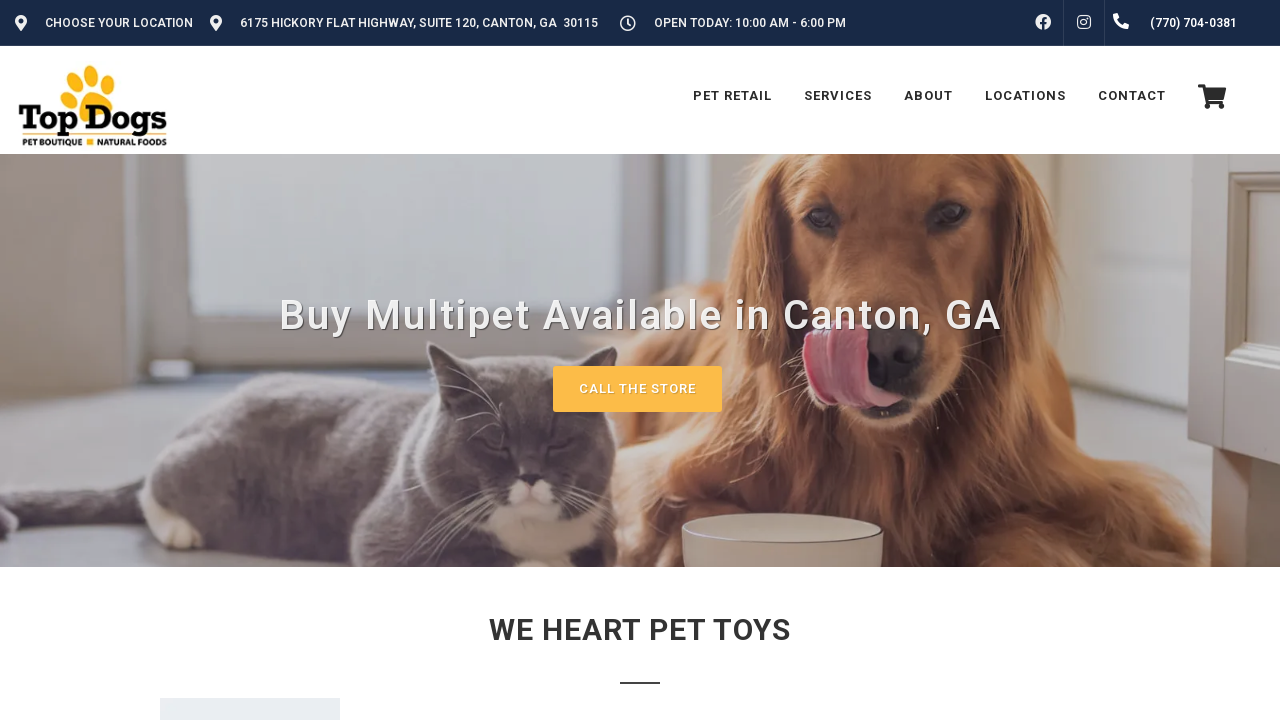

--- FILE ---
content_type: text/html; charset=utf-8
request_url: https://www.google.com/recaptcha/enterprise/anchor?ar=1&k=6LfcAGMpAAAAAL68qM6-xqbJeELRxV4MPPD71y27&co=aHR0cHM6Ly90b3Bkb2dzcGV0Ym91dGlxdWUuY29tOjQ0Mw..&hl=en&v=PoyoqOPhxBO7pBk68S4YbpHZ&size=normal&sa=NEWSLETTER&anchor-ms=20000&execute-ms=30000&cb=k67eukll6154
body_size: 49270
content:
<!DOCTYPE HTML><html dir="ltr" lang="en"><head><meta http-equiv="Content-Type" content="text/html; charset=UTF-8">
<meta http-equiv="X-UA-Compatible" content="IE=edge">
<title>reCAPTCHA</title>
<style type="text/css">
/* cyrillic-ext */
@font-face {
  font-family: 'Roboto';
  font-style: normal;
  font-weight: 400;
  font-stretch: 100%;
  src: url(//fonts.gstatic.com/s/roboto/v48/KFO7CnqEu92Fr1ME7kSn66aGLdTylUAMa3GUBHMdazTgWw.woff2) format('woff2');
  unicode-range: U+0460-052F, U+1C80-1C8A, U+20B4, U+2DE0-2DFF, U+A640-A69F, U+FE2E-FE2F;
}
/* cyrillic */
@font-face {
  font-family: 'Roboto';
  font-style: normal;
  font-weight: 400;
  font-stretch: 100%;
  src: url(//fonts.gstatic.com/s/roboto/v48/KFO7CnqEu92Fr1ME7kSn66aGLdTylUAMa3iUBHMdazTgWw.woff2) format('woff2');
  unicode-range: U+0301, U+0400-045F, U+0490-0491, U+04B0-04B1, U+2116;
}
/* greek-ext */
@font-face {
  font-family: 'Roboto';
  font-style: normal;
  font-weight: 400;
  font-stretch: 100%;
  src: url(//fonts.gstatic.com/s/roboto/v48/KFO7CnqEu92Fr1ME7kSn66aGLdTylUAMa3CUBHMdazTgWw.woff2) format('woff2');
  unicode-range: U+1F00-1FFF;
}
/* greek */
@font-face {
  font-family: 'Roboto';
  font-style: normal;
  font-weight: 400;
  font-stretch: 100%;
  src: url(//fonts.gstatic.com/s/roboto/v48/KFO7CnqEu92Fr1ME7kSn66aGLdTylUAMa3-UBHMdazTgWw.woff2) format('woff2');
  unicode-range: U+0370-0377, U+037A-037F, U+0384-038A, U+038C, U+038E-03A1, U+03A3-03FF;
}
/* math */
@font-face {
  font-family: 'Roboto';
  font-style: normal;
  font-weight: 400;
  font-stretch: 100%;
  src: url(//fonts.gstatic.com/s/roboto/v48/KFO7CnqEu92Fr1ME7kSn66aGLdTylUAMawCUBHMdazTgWw.woff2) format('woff2');
  unicode-range: U+0302-0303, U+0305, U+0307-0308, U+0310, U+0312, U+0315, U+031A, U+0326-0327, U+032C, U+032F-0330, U+0332-0333, U+0338, U+033A, U+0346, U+034D, U+0391-03A1, U+03A3-03A9, U+03B1-03C9, U+03D1, U+03D5-03D6, U+03F0-03F1, U+03F4-03F5, U+2016-2017, U+2034-2038, U+203C, U+2040, U+2043, U+2047, U+2050, U+2057, U+205F, U+2070-2071, U+2074-208E, U+2090-209C, U+20D0-20DC, U+20E1, U+20E5-20EF, U+2100-2112, U+2114-2115, U+2117-2121, U+2123-214F, U+2190, U+2192, U+2194-21AE, U+21B0-21E5, U+21F1-21F2, U+21F4-2211, U+2213-2214, U+2216-22FF, U+2308-230B, U+2310, U+2319, U+231C-2321, U+2336-237A, U+237C, U+2395, U+239B-23B7, U+23D0, U+23DC-23E1, U+2474-2475, U+25AF, U+25B3, U+25B7, U+25BD, U+25C1, U+25CA, U+25CC, U+25FB, U+266D-266F, U+27C0-27FF, U+2900-2AFF, U+2B0E-2B11, U+2B30-2B4C, U+2BFE, U+3030, U+FF5B, U+FF5D, U+1D400-1D7FF, U+1EE00-1EEFF;
}
/* symbols */
@font-face {
  font-family: 'Roboto';
  font-style: normal;
  font-weight: 400;
  font-stretch: 100%;
  src: url(//fonts.gstatic.com/s/roboto/v48/KFO7CnqEu92Fr1ME7kSn66aGLdTylUAMaxKUBHMdazTgWw.woff2) format('woff2');
  unicode-range: U+0001-000C, U+000E-001F, U+007F-009F, U+20DD-20E0, U+20E2-20E4, U+2150-218F, U+2190, U+2192, U+2194-2199, U+21AF, U+21E6-21F0, U+21F3, U+2218-2219, U+2299, U+22C4-22C6, U+2300-243F, U+2440-244A, U+2460-24FF, U+25A0-27BF, U+2800-28FF, U+2921-2922, U+2981, U+29BF, U+29EB, U+2B00-2BFF, U+4DC0-4DFF, U+FFF9-FFFB, U+10140-1018E, U+10190-1019C, U+101A0, U+101D0-101FD, U+102E0-102FB, U+10E60-10E7E, U+1D2C0-1D2D3, U+1D2E0-1D37F, U+1F000-1F0FF, U+1F100-1F1AD, U+1F1E6-1F1FF, U+1F30D-1F30F, U+1F315, U+1F31C, U+1F31E, U+1F320-1F32C, U+1F336, U+1F378, U+1F37D, U+1F382, U+1F393-1F39F, U+1F3A7-1F3A8, U+1F3AC-1F3AF, U+1F3C2, U+1F3C4-1F3C6, U+1F3CA-1F3CE, U+1F3D4-1F3E0, U+1F3ED, U+1F3F1-1F3F3, U+1F3F5-1F3F7, U+1F408, U+1F415, U+1F41F, U+1F426, U+1F43F, U+1F441-1F442, U+1F444, U+1F446-1F449, U+1F44C-1F44E, U+1F453, U+1F46A, U+1F47D, U+1F4A3, U+1F4B0, U+1F4B3, U+1F4B9, U+1F4BB, U+1F4BF, U+1F4C8-1F4CB, U+1F4D6, U+1F4DA, U+1F4DF, U+1F4E3-1F4E6, U+1F4EA-1F4ED, U+1F4F7, U+1F4F9-1F4FB, U+1F4FD-1F4FE, U+1F503, U+1F507-1F50B, U+1F50D, U+1F512-1F513, U+1F53E-1F54A, U+1F54F-1F5FA, U+1F610, U+1F650-1F67F, U+1F687, U+1F68D, U+1F691, U+1F694, U+1F698, U+1F6AD, U+1F6B2, U+1F6B9-1F6BA, U+1F6BC, U+1F6C6-1F6CF, U+1F6D3-1F6D7, U+1F6E0-1F6EA, U+1F6F0-1F6F3, U+1F6F7-1F6FC, U+1F700-1F7FF, U+1F800-1F80B, U+1F810-1F847, U+1F850-1F859, U+1F860-1F887, U+1F890-1F8AD, U+1F8B0-1F8BB, U+1F8C0-1F8C1, U+1F900-1F90B, U+1F93B, U+1F946, U+1F984, U+1F996, U+1F9E9, U+1FA00-1FA6F, U+1FA70-1FA7C, U+1FA80-1FA89, U+1FA8F-1FAC6, U+1FACE-1FADC, U+1FADF-1FAE9, U+1FAF0-1FAF8, U+1FB00-1FBFF;
}
/* vietnamese */
@font-face {
  font-family: 'Roboto';
  font-style: normal;
  font-weight: 400;
  font-stretch: 100%;
  src: url(//fonts.gstatic.com/s/roboto/v48/KFO7CnqEu92Fr1ME7kSn66aGLdTylUAMa3OUBHMdazTgWw.woff2) format('woff2');
  unicode-range: U+0102-0103, U+0110-0111, U+0128-0129, U+0168-0169, U+01A0-01A1, U+01AF-01B0, U+0300-0301, U+0303-0304, U+0308-0309, U+0323, U+0329, U+1EA0-1EF9, U+20AB;
}
/* latin-ext */
@font-face {
  font-family: 'Roboto';
  font-style: normal;
  font-weight: 400;
  font-stretch: 100%;
  src: url(//fonts.gstatic.com/s/roboto/v48/KFO7CnqEu92Fr1ME7kSn66aGLdTylUAMa3KUBHMdazTgWw.woff2) format('woff2');
  unicode-range: U+0100-02BA, U+02BD-02C5, U+02C7-02CC, U+02CE-02D7, U+02DD-02FF, U+0304, U+0308, U+0329, U+1D00-1DBF, U+1E00-1E9F, U+1EF2-1EFF, U+2020, U+20A0-20AB, U+20AD-20C0, U+2113, U+2C60-2C7F, U+A720-A7FF;
}
/* latin */
@font-face {
  font-family: 'Roboto';
  font-style: normal;
  font-weight: 400;
  font-stretch: 100%;
  src: url(//fonts.gstatic.com/s/roboto/v48/KFO7CnqEu92Fr1ME7kSn66aGLdTylUAMa3yUBHMdazQ.woff2) format('woff2');
  unicode-range: U+0000-00FF, U+0131, U+0152-0153, U+02BB-02BC, U+02C6, U+02DA, U+02DC, U+0304, U+0308, U+0329, U+2000-206F, U+20AC, U+2122, U+2191, U+2193, U+2212, U+2215, U+FEFF, U+FFFD;
}
/* cyrillic-ext */
@font-face {
  font-family: 'Roboto';
  font-style: normal;
  font-weight: 500;
  font-stretch: 100%;
  src: url(//fonts.gstatic.com/s/roboto/v48/KFO7CnqEu92Fr1ME7kSn66aGLdTylUAMa3GUBHMdazTgWw.woff2) format('woff2');
  unicode-range: U+0460-052F, U+1C80-1C8A, U+20B4, U+2DE0-2DFF, U+A640-A69F, U+FE2E-FE2F;
}
/* cyrillic */
@font-face {
  font-family: 'Roboto';
  font-style: normal;
  font-weight: 500;
  font-stretch: 100%;
  src: url(//fonts.gstatic.com/s/roboto/v48/KFO7CnqEu92Fr1ME7kSn66aGLdTylUAMa3iUBHMdazTgWw.woff2) format('woff2');
  unicode-range: U+0301, U+0400-045F, U+0490-0491, U+04B0-04B1, U+2116;
}
/* greek-ext */
@font-face {
  font-family: 'Roboto';
  font-style: normal;
  font-weight: 500;
  font-stretch: 100%;
  src: url(//fonts.gstatic.com/s/roboto/v48/KFO7CnqEu92Fr1ME7kSn66aGLdTylUAMa3CUBHMdazTgWw.woff2) format('woff2');
  unicode-range: U+1F00-1FFF;
}
/* greek */
@font-face {
  font-family: 'Roboto';
  font-style: normal;
  font-weight: 500;
  font-stretch: 100%;
  src: url(//fonts.gstatic.com/s/roboto/v48/KFO7CnqEu92Fr1ME7kSn66aGLdTylUAMa3-UBHMdazTgWw.woff2) format('woff2');
  unicode-range: U+0370-0377, U+037A-037F, U+0384-038A, U+038C, U+038E-03A1, U+03A3-03FF;
}
/* math */
@font-face {
  font-family: 'Roboto';
  font-style: normal;
  font-weight: 500;
  font-stretch: 100%;
  src: url(//fonts.gstatic.com/s/roboto/v48/KFO7CnqEu92Fr1ME7kSn66aGLdTylUAMawCUBHMdazTgWw.woff2) format('woff2');
  unicode-range: U+0302-0303, U+0305, U+0307-0308, U+0310, U+0312, U+0315, U+031A, U+0326-0327, U+032C, U+032F-0330, U+0332-0333, U+0338, U+033A, U+0346, U+034D, U+0391-03A1, U+03A3-03A9, U+03B1-03C9, U+03D1, U+03D5-03D6, U+03F0-03F1, U+03F4-03F5, U+2016-2017, U+2034-2038, U+203C, U+2040, U+2043, U+2047, U+2050, U+2057, U+205F, U+2070-2071, U+2074-208E, U+2090-209C, U+20D0-20DC, U+20E1, U+20E5-20EF, U+2100-2112, U+2114-2115, U+2117-2121, U+2123-214F, U+2190, U+2192, U+2194-21AE, U+21B0-21E5, U+21F1-21F2, U+21F4-2211, U+2213-2214, U+2216-22FF, U+2308-230B, U+2310, U+2319, U+231C-2321, U+2336-237A, U+237C, U+2395, U+239B-23B7, U+23D0, U+23DC-23E1, U+2474-2475, U+25AF, U+25B3, U+25B7, U+25BD, U+25C1, U+25CA, U+25CC, U+25FB, U+266D-266F, U+27C0-27FF, U+2900-2AFF, U+2B0E-2B11, U+2B30-2B4C, U+2BFE, U+3030, U+FF5B, U+FF5D, U+1D400-1D7FF, U+1EE00-1EEFF;
}
/* symbols */
@font-face {
  font-family: 'Roboto';
  font-style: normal;
  font-weight: 500;
  font-stretch: 100%;
  src: url(//fonts.gstatic.com/s/roboto/v48/KFO7CnqEu92Fr1ME7kSn66aGLdTylUAMaxKUBHMdazTgWw.woff2) format('woff2');
  unicode-range: U+0001-000C, U+000E-001F, U+007F-009F, U+20DD-20E0, U+20E2-20E4, U+2150-218F, U+2190, U+2192, U+2194-2199, U+21AF, U+21E6-21F0, U+21F3, U+2218-2219, U+2299, U+22C4-22C6, U+2300-243F, U+2440-244A, U+2460-24FF, U+25A0-27BF, U+2800-28FF, U+2921-2922, U+2981, U+29BF, U+29EB, U+2B00-2BFF, U+4DC0-4DFF, U+FFF9-FFFB, U+10140-1018E, U+10190-1019C, U+101A0, U+101D0-101FD, U+102E0-102FB, U+10E60-10E7E, U+1D2C0-1D2D3, U+1D2E0-1D37F, U+1F000-1F0FF, U+1F100-1F1AD, U+1F1E6-1F1FF, U+1F30D-1F30F, U+1F315, U+1F31C, U+1F31E, U+1F320-1F32C, U+1F336, U+1F378, U+1F37D, U+1F382, U+1F393-1F39F, U+1F3A7-1F3A8, U+1F3AC-1F3AF, U+1F3C2, U+1F3C4-1F3C6, U+1F3CA-1F3CE, U+1F3D4-1F3E0, U+1F3ED, U+1F3F1-1F3F3, U+1F3F5-1F3F7, U+1F408, U+1F415, U+1F41F, U+1F426, U+1F43F, U+1F441-1F442, U+1F444, U+1F446-1F449, U+1F44C-1F44E, U+1F453, U+1F46A, U+1F47D, U+1F4A3, U+1F4B0, U+1F4B3, U+1F4B9, U+1F4BB, U+1F4BF, U+1F4C8-1F4CB, U+1F4D6, U+1F4DA, U+1F4DF, U+1F4E3-1F4E6, U+1F4EA-1F4ED, U+1F4F7, U+1F4F9-1F4FB, U+1F4FD-1F4FE, U+1F503, U+1F507-1F50B, U+1F50D, U+1F512-1F513, U+1F53E-1F54A, U+1F54F-1F5FA, U+1F610, U+1F650-1F67F, U+1F687, U+1F68D, U+1F691, U+1F694, U+1F698, U+1F6AD, U+1F6B2, U+1F6B9-1F6BA, U+1F6BC, U+1F6C6-1F6CF, U+1F6D3-1F6D7, U+1F6E0-1F6EA, U+1F6F0-1F6F3, U+1F6F7-1F6FC, U+1F700-1F7FF, U+1F800-1F80B, U+1F810-1F847, U+1F850-1F859, U+1F860-1F887, U+1F890-1F8AD, U+1F8B0-1F8BB, U+1F8C0-1F8C1, U+1F900-1F90B, U+1F93B, U+1F946, U+1F984, U+1F996, U+1F9E9, U+1FA00-1FA6F, U+1FA70-1FA7C, U+1FA80-1FA89, U+1FA8F-1FAC6, U+1FACE-1FADC, U+1FADF-1FAE9, U+1FAF0-1FAF8, U+1FB00-1FBFF;
}
/* vietnamese */
@font-face {
  font-family: 'Roboto';
  font-style: normal;
  font-weight: 500;
  font-stretch: 100%;
  src: url(//fonts.gstatic.com/s/roboto/v48/KFO7CnqEu92Fr1ME7kSn66aGLdTylUAMa3OUBHMdazTgWw.woff2) format('woff2');
  unicode-range: U+0102-0103, U+0110-0111, U+0128-0129, U+0168-0169, U+01A0-01A1, U+01AF-01B0, U+0300-0301, U+0303-0304, U+0308-0309, U+0323, U+0329, U+1EA0-1EF9, U+20AB;
}
/* latin-ext */
@font-face {
  font-family: 'Roboto';
  font-style: normal;
  font-weight: 500;
  font-stretch: 100%;
  src: url(//fonts.gstatic.com/s/roboto/v48/KFO7CnqEu92Fr1ME7kSn66aGLdTylUAMa3KUBHMdazTgWw.woff2) format('woff2');
  unicode-range: U+0100-02BA, U+02BD-02C5, U+02C7-02CC, U+02CE-02D7, U+02DD-02FF, U+0304, U+0308, U+0329, U+1D00-1DBF, U+1E00-1E9F, U+1EF2-1EFF, U+2020, U+20A0-20AB, U+20AD-20C0, U+2113, U+2C60-2C7F, U+A720-A7FF;
}
/* latin */
@font-face {
  font-family: 'Roboto';
  font-style: normal;
  font-weight: 500;
  font-stretch: 100%;
  src: url(//fonts.gstatic.com/s/roboto/v48/KFO7CnqEu92Fr1ME7kSn66aGLdTylUAMa3yUBHMdazQ.woff2) format('woff2');
  unicode-range: U+0000-00FF, U+0131, U+0152-0153, U+02BB-02BC, U+02C6, U+02DA, U+02DC, U+0304, U+0308, U+0329, U+2000-206F, U+20AC, U+2122, U+2191, U+2193, U+2212, U+2215, U+FEFF, U+FFFD;
}
/* cyrillic-ext */
@font-face {
  font-family: 'Roboto';
  font-style: normal;
  font-weight: 900;
  font-stretch: 100%;
  src: url(//fonts.gstatic.com/s/roboto/v48/KFO7CnqEu92Fr1ME7kSn66aGLdTylUAMa3GUBHMdazTgWw.woff2) format('woff2');
  unicode-range: U+0460-052F, U+1C80-1C8A, U+20B4, U+2DE0-2DFF, U+A640-A69F, U+FE2E-FE2F;
}
/* cyrillic */
@font-face {
  font-family: 'Roboto';
  font-style: normal;
  font-weight: 900;
  font-stretch: 100%;
  src: url(//fonts.gstatic.com/s/roboto/v48/KFO7CnqEu92Fr1ME7kSn66aGLdTylUAMa3iUBHMdazTgWw.woff2) format('woff2');
  unicode-range: U+0301, U+0400-045F, U+0490-0491, U+04B0-04B1, U+2116;
}
/* greek-ext */
@font-face {
  font-family: 'Roboto';
  font-style: normal;
  font-weight: 900;
  font-stretch: 100%;
  src: url(//fonts.gstatic.com/s/roboto/v48/KFO7CnqEu92Fr1ME7kSn66aGLdTylUAMa3CUBHMdazTgWw.woff2) format('woff2');
  unicode-range: U+1F00-1FFF;
}
/* greek */
@font-face {
  font-family: 'Roboto';
  font-style: normal;
  font-weight: 900;
  font-stretch: 100%;
  src: url(//fonts.gstatic.com/s/roboto/v48/KFO7CnqEu92Fr1ME7kSn66aGLdTylUAMa3-UBHMdazTgWw.woff2) format('woff2');
  unicode-range: U+0370-0377, U+037A-037F, U+0384-038A, U+038C, U+038E-03A1, U+03A3-03FF;
}
/* math */
@font-face {
  font-family: 'Roboto';
  font-style: normal;
  font-weight: 900;
  font-stretch: 100%;
  src: url(//fonts.gstatic.com/s/roboto/v48/KFO7CnqEu92Fr1ME7kSn66aGLdTylUAMawCUBHMdazTgWw.woff2) format('woff2');
  unicode-range: U+0302-0303, U+0305, U+0307-0308, U+0310, U+0312, U+0315, U+031A, U+0326-0327, U+032C, U+032F-0330, U+0332-0333, U+0338, U+033A, U+0346, U+034D, U+0391-03A1, U+03A3-03A9, U+03B1-03C9, U+03D1, U+03D5-03D6, U+03F0-03F1, U+03F4-03F5, U+2016-2017, U+2034-2038, U+203C, U+2040, U+2043, U+2047, U+2050, U+2057, U+205F, U+2070-2071, U+2074-208E, U+2090-209C, U+20D0-20DC, U+20E1, U+20E5-20EF, U+2100-2112, U+2114-2115, U+2117-2121, U+2123-214F, U+2190, U+2192, U+2194-21AE, U+21B0-21E5, U+21F1-21F2, U+21F4-2211, U+2213-2214, U+2216-22FF, U+2308-230B, U+2310, U+2319, U+231C-2321, U+2336-237A, U+237C, U+2395, U+239B-23B7, U+23D0, U+23DC-23E1, U+2474-2475, U+25AF, U+25B3, U+25B7, U+25BD, U+25C1, U+25CA, U+25CC, U+25FB, U+266D-266F, U+27C0-27FF, U+2900-2AFF, U+2B0E-2B11, U+2B30-2B4C, U+2BFE, U+3030, U+FF5B, U+FF5D, U+1D400-1D7FF, U+1EE00-1EEFF;
}
/* symbols */
@font-face {
  font-family: 'Roboto';
  font-style: normal;
  font-weight: 900;
  font-stretch: 100%;
  src: url(//fonts.gstatic.com/s/roboto/v48/KFO7CnqEu92Fr1ME7kSn66aGLdTylUAMaxKUBHMdazTgWw.woff2) format('woff2');
  unicode-range: U+0001-000C, U+000E-001F, U+007F-009F, U+20DD-20E0, U+20E2-20E4, U+2150-218F, U+2190, U+2192, U+2194-2199, U+21AF, U+21E6-21F0, U+21F3, U+2218-2219, U+2299, U+22C4-22C6, U+2300-243F, U+2440-244A, U+2460-24FF, U+25A0-27BF, U+2800-28FF, U+2921-2922, U+2981, U+29BF, U+29EB, U+2B00-2BFF, U+4DC0-4DFF, U+FFF9-FFFB, U+10140-1018E, U+10190-1019C, U+101A0, U+101D0-101FD, U+102E0-102FB, U+10E60-10E7E, U+1D2C0-1D2D3, U+1D2E0-1D37F, U+1F000-1F0FF, U+1F100-1F1AD, U+1F1E6-1F1FF, U+1F30D-1F30F, U+1F315, U+1F31C, U+1F31E, U+1F320-1F32C, U+1F336, U+1F378, U+1F37D, U+1F382, U+1F393-1F39F, U+1F3A7-1F3A8, U+1F3AC-1F3AF, U+1F3C2, U+1F3C4-1F3C6, U+1F3CA-1F3CE, U+1F3D4-1F3E0, U+1F3ED, U+1F3F1-1F3F3, U+1F3F5-1F3F7, U+1F408, U+1F415, U+1F41F, U+1F426, U+1F43F, U+1F441-1F442, U+1F444, U+1F446-1F449, U+1F44C-1F44E, U+1F453, U+1F46A, U+1F47D, U+1F4A3, U+1F4B0, U+1F4B3, U+1F4B9, U+1F4BB, U+1F4BF, U+1F4C8-1F4CB, U+1F4D6, U+1F4DA, U+1F4DF, U+1F4E3-1F4E6, U+1F4EA-1F4ED, U+1F4F7, U+1F4F9-1F4FB, U+1F4FD-1F4FE, U+1F503, U+1F507-1F50B, U+1F50D, U+1F512-1F513, U+1F53E-1F54A, U+1F54F-1F5FA, U+1F610, U+1F650-1F67F, U+1F687, U+1F68D, U+1F691, U+1F694, U+1F698, U+1F6AD, U+1F6B2, U+1F6B9-1F6BA, U+1F6BC, U+1F6C6-1F6CF, U+1F6D3-1F6D7, U+1F6E0-1F6EA, U+1F6F0-1F6F3, U+1F6F7-1F6FC, U+1F700-1F7FF, U+1F800-1F80B, U+1F810-1F847, U+1F850-1F859, U+1F860-1F887, U+1F890-1F8AD, U+1F8B0-1F8BB, U+1F8C0-1F8C1, U+1F900-1F90B, U+1F93B, U+1F946, U+1F984, U+1F996, U+1F9E9, U+1FA00-1FA6F, U+1FA70-1FA7C, U+1FA80-1FA89, U+1FA8F-1FAC6, U+1FACE-1FADC, U+1FADF-1FAE9, U+1FAF0-1FAF8, U+1FB00-1FBFF;
}
/* vietnamese */
@font-face {
  font-family: 'Roboto';
  font-style: normal;
  font-weight: 900;
  font-stretch: 100%;
  src: url(//fonts.gstatic.com/s/roboto/v48/KFO7CnqEu92Fr1ME7kSn66aGLdTylUAMa3OUBHMdazTgWw.woff2) format('woff2');
  unicode-range: U+0102-0103, U+0110-0111, U+0128-0129, U+0168-0169, U+01A0-01A1, U+01AF-01B0, U+0300-0301, U+0303-0304, U+0308-0309, U+0323, U+0329, U+1EA0-1EF9, U+20AB;
}
/* latin-ext */
@font-face {
  font-family: 'Roboto';
  font-style: normal;
  font-weight: 900;
  font-stretch: 100%;
  src: url(//fonts.gstatic.com/s/roboto/v48/KFO7CnqEu92Fr1ME7kSn66aGLdTylUAMa3KUBHMdazTgWw.woff2) format('woff2');
  unicode-range: U+0100-02BA, U+02BD-02C5, U+02C7-02CC, U+02CE-02D7, U+02DD-02FF, U+0304, U+0308, U+0329, U+1D00-1DBF, U+1E00-1E9F, U+1EF2-1EFF, U+2020, U+20A0-20AB, U+20AD-20C0, U+2113, U+2C60-2C7F, U+A720-A7FF;
}
/* latin */
@font-face {
  font-family: 'Roboto';
  font-style: normal;
  font-weight: 900;
  font-stretch: 100%;
  src: url(//fonts.gstatic.com/s/roboto/v48/KFO7CnqEu92Fr1ME7kSn66aGLdTylUAMa3yUBHMdazQ.woff2) format('woff2');
  unicode-range: U+0000-00FF, U+0131, U+0152-0153, U+02BB-02BC, U+02C6, U+02DA, U+02DC, U+0304, U+0308, U+0329, U+2000-206F, U+20AC, U+2122, U+2191, U+2193, U+2212, U+2215, U+FEFF, U+FFFD;
}

</style>
<link rel="stylesheet" type="text/css" href="https://www.gstatic.com/recaptcha/releases/PoyoqOPhxBO7pBk68S4YbpHZ/styles__ltr.css">
<script nonce="w9n4997vW5iMYaXyUqQ9iQ" type="text/javascript">window['__recaptcha_api'] = 'https://www.google.com/recaptcha/enterprise/';</script>
<script type="text/javascript" src="https://www.gstatic.com/recaptcha/releases/PoyoqOPhxBO7pBk68S4YbpHZ/recaptcha__en.js" nonce="w9n4997vW5iMYaXyUqQ9iQ">
      
    </script></head>
<body><div id="rc-anchor-alert" class="rc-anchor-alert"></div>
<input type="hidden" id="recaptcha-token" value="[base64]">
<script type="text/javascript" nonce="w9n4997vW5iMYaXyUqQ9iQ">
      recaptcha.anchor.Main.init("[\x22ainput\x22,[\x22bgdata\x22,\x22\x22,\[base64]/[base64]/UltIKytdPWE6KGE8MjA0OD9SW0grK109YT4+NnwxOTI6KChhJjY0NTEyKT09NTUyOTYmJnErMTxoLmxlbmd0aCYmKGguY2hhckNvZGVBdChxKzEpJjY0NTEyKT09NTYzMjA/[base64]/MjU1OlI/[base64]/[base64]/[base64]/[base64]/[base64]/[base64]/[base64]/[base64]/[base64]/[base64]\x22,\[base64]\x22,\x22wrITw5FBw6PDkn/[base64]/DrcKjw7PDtg3CrcKCw5rCnWDDqsKewpUVTVdMAk4mwqnDpcO3awrDuhETX8OWw69qw5kAw6dRInnCh8OZLV7CrMKBAMOHw7bDvRFYw7/CrHN1wqZhwp3DgRfDjsO0wptEGcKrwpHDrcOZw7nCnMKhwophLQXDsC5sa8O+wpDCucK4w6PDtcKuw6jCh8KRLcOaSG7CiMOkwqw7C0Z8KcOlIH/Co8KkwpLCi8O7ccKjwrvDqW/DkMKGwpfDtFd2w7TCvMK7MsOzNsOWVEtgCMKnTgdvJhrClXV9w51gPwlOG8OIw4/DuWPDu1TDtsOJGMOGRcOGwqfCtMK7wo3CkCc2w7JKw70jdmccwrXDt8KrN0UzSsOdwqdzQcKnwrbCvzDDlsKZFcKTeMKFasKLWcKRw6ZXwrJqw58Pw64MwpsLeQPDqRfCg0Nvw7Atw68sPC/CtsKRwoLCrsODP3TDqTrDj8KlwrjCixJVw7rDjMKqK8Kdd8OkwqzDpVVMwpfCqAHDpsOSwpTCqMKeFMKyDT01w5DCpntIwogkwq9WO1ZsbHPDs8ORwrRBQzZLw6/CqzXDijDDtjwmPnRULQAqwrR0w4fCksOowp3Cn8KSZcOlw5cgwrcfwrEiwr3DksOJwqjDhsKhPsK3Gjs1Yn5KX8Ogw4dfw7MQwqc6wrDChzw+bFB+d8KLOMKRSlzCpsOiYG5Awp/CocOHwpLCnHHDlVPCvsOxwpvCh8Kbw5M/[base64]/[base64]/woQow6fCoBXCvhgERRzCtBMjwo3DjhwQQQXCmQLCncOLasK/wp8kUhzDvMK1HzE5w4LCisOcw6HCkMKmVMO/wpltGHzDqcO1aFdlw5/CrHvCocOmw5/[base64]/[base64]/[base64]/w6koU2LCrHnDiMKdw5nDoC7CnMKHw6xzwo/DpCV+AF83NXh/w7UFw4XCvB7CizTDv2Z2w5FJDFQmEDTDscOuPsOaw7AoJCJsSz7DscKAHmRJTmssSsOqesKjBRdXSCHCucODfsKDPG1qSjJ6Zi4Ewo/[base64]/DqHxow7PDl8O9wpsbwpZowp3Dv8Kkw7pLExTDrCFiw5RMw7XCr8KRXMOow7vDvsKUOhR9w6wpHcK8LknDoWdvYA7CrsK9eWvDicKTw4TDjQlmwrTCisO7wpg1wpbCqsOfw7jCnsK7GMKMf0RYQsOMwp4rSi/Do8K8w4nDrBrDgMO7wpPCs8OWGBNwRw3DuDHCosKuQD/DlCTClBDDpsOhwqlswoYowr3DjsKCwpnCn8O/RU7DtsKmw79yLikTwo0HKsObOsOWPcK8woQNwrnDu8KewqEOb8O/w73DsTAhwpLDvsKMWsK3wqwydsOSN8KrAMO0TMOKw4HDsA7DmcKjLsOGADDCnDrDsmoBwqx+w7vDkHzCkHHCqcK0SMOyYTDDhMO3O8KnScOcKF/[base64]/wpx/wovCt0fDnhYFw4dtByQ6fcKfLsOww4/CqsOmc1PDi8K2eMOuwpEIRcKqw7krw6DDowoDQcKhdw5FecOxwqFlw7XCqn3CkHYlGVLDqcKRwqUlwrjCglrCq8KqwpdTw6NdFC/CrSl9wrjCqMODMsOyw6Zzw6pxYcK9X1Iqw4bCsw/[base64]/[base64]/w7lCJCt0woHCqcOtdsOKIcK/wrXCqMOkwpnConPCjisKMMKkBMK6E8OxEsOBKsKLw4RmwrdWwonCgcOTZDYRX8Knw5TCpWPDpF5kMsK/[base64]/[base64]/[base64]/[base64]/EMKDw453w6LCmcO4wrlkJsONwq0uPcKAwq3DjMKhw6rCpBovwprDuCY5WMK0KsKqVMKUw7ZDwrABw5xOUX/Cj8ONFTfCo8K4Lklcw4nCkTkER3LCncOjw6QDwocINBY1U8OhwrTDizrDnMKfc8KvBMOFWcObMy3Dv8OAw5LCqicpw5TCvMKewoLDl29/wpLCtsO8wqJ0wpQ4w5DDn3pHPE7Cs8KWZMOQw70Aw4bDujHDsUo8w5ctwp3CtDHCnyJvNMK7QC/DkcONGTXDs1sMfsOVw47DicKqBcO1Ik1owr12AMKhwp3CncKmw5/DnsOzfy5gwq3CoCNjE8Kqw4/[base64]/DjwXCrcKwWMK0wpfDn8OAwr0PMh1fw6h1FcKXwrHCvEHClMKRw5U6wpDCrMKTw73ChwlKwpXDiAhLH8KTLyBSwprDjcOFw4XCjytDU8OJCcOww4l/fsOCAHRrwq8yfMKcw4N/w4ZCw4XCsE5iw6jDpcK7wo3ChsOgCRwLEcOnWA/DsGfDsj9swoLCg8KowrPDuhbDsMKeOivDjsKbwqPDqcOWMRvDl1TDhgJAw7jDsMK/IsOUbMKLw50DwqnDuMOuwocqw4TCt8KNw5jCsDjDs2l6QsOWwqEme3jCnsOIwpTCpcOEwpHDmgrCv8OXwoXDoSvDjsKmw5/[base64]/DtcOmU8KTLjHDuSjCvjcKwq19YxfCgcOHw4Y9bUvDtz7CoMOoOE7DtcOjEzosUsOoDiA7wq/CnsOwaV0kw6BAdSIqw4cxOA/DncOTwrgMO8OlwoLCvMOaKCrCuMOnw4vDhgrDq8O1w7sDw5c2AU3CjcKrDcOtcRrCj8KZNmLCtMKkw4dsCxlrw7J5OhRvLcOmw7xMwojCuMKdw6AwdmDCmkEKw5N0w6ojwpIMw55TwpTCh8OYw5tRXMKcTDDDocKWwqB0wqXDj3zDn8K/w7YnP25Xw4PDh8KFw5JLEgMOw43ClGXCkMOdaMK8w4jChnFzwrFAw5Acw7zCssKSwr9yc1PDlhDDlg/CgcKGZMOBw5gcwr/Cv8ONKwTCsEbCgGzCiFfCv8OlXsOSb8K+dHLDvcKew5bCmcO7e8KGw53Dg8ODf8KSGsK9CcOow5VxFcOZGMK4wrPCmsK1wrdtwo5Zwp0fw7gcw5PDhMKbw7jCiMKNBAUCPEdqS0JMwqktw4/DksORw5nCqkDCgcOzQXMRwpJMCmsBw4sUZhTDoT/[base64]/wrbCoU7CqCLDm8OYwrbCmjrCtcOIXsKww4h2wqfClnUTNisaZsOlGi5eNcO0CMOmQjzCnEjCncKfETh3wqMOw51ewqbDhcOmSFAKQMKqw4HCmy/[base64]/wpTChMK6e8KXOj/CowDCiSzDsGMtPMKgWxrChsK0wq5uwoAeX8KWwqvCuRnDqsOme1nCqyUnCMKHLsK8HkXDnBTDtmPCmwRqfcOKwo7DvSMTGWYNCQV8f3pbw5VzHRTDllPDrMKHw7jCm2UGTF3DozkfIGjDiMOjw4MPccKiC1E/wroSUHVCw4TDjMO3w6XCpgARwol/WSE6wqpiw4zCuHgNwo1BY8O+wprDpcOPwr0bwqhvP8OewrPDucKlZcOewoDDoiPDuQ7CnMOdw4/DhxM0Pj1Hw5HDqijCssK6Vn7DswNFw4jCoh3CpjFLw7kMwoPDtMOGwrRWwoDCrwnDt8ObwqI7FwgUwrAgN8K0w4/Ch2HDmVjCuB3DtMOOw4R9wq/DvMKRwq7ClRV8eMKLwq3Dj8Kyw4NeFW7DlsODwochQcKaw6/[base64]/N8KiWi3CmnHDik3CtwVvcGDDrTIowovDnGLCqFQ9bMKXw47Dn8OVw7jCv1h4X8KFPBFGw55qw4nCiBTClsKJwoZow7nDicK2JcORD8KKcMKWcMOvwoImccOiLkk1J8KBw5PDvsOtwrPCgMKew5nCgsORPV9ADEfClsO9PTVNUj4YQCpiw67DscKANSTDqMOyP1/[base64]/DrsKtd8KkbHARWsOvR8Kswq7Dj8Orw4fDn8KyfXTCr8OMG8OBwrjDkMKkXX/Ds2ACw5fDkMKVaQzChcONwoDDgC7CkcOoWcKrW8O6UMOHw6PDnsO0ecOTw5Vzwo0bH8Kwwrlawrs3PE83w6giw4PDmMOew6puwo7DtcKSwr1Pw7DCuibDhMOaw4vDq1AXZsKFw6bDoHZ9w6hOXsOMw78sJsKgBip3w4cXasOsNTIsw5Isw4xlwoZkayd/Eh/DrMOJDF3Cr04Jw6/DqcOIw6nCr0DDrX/CpsK5w40Gw6bDgWVyGcOiw7IAw5/ClhLDoB3DrcOiw6bCpSnClsO7wrPCumHCjcOFwpHClsOOwpvDnkUwcMKKw4csw5fCkcOueW3Ch8OjWCPDsCzDuzRxwqjDsDDDrGnDvcKyOEXClMK7woBkZsK+PCASJSHDnlA4wqJyEDvDj1zCu8OFw6M1wrxfw75/QMKHwrdkbcO5wr49KAkZw7jDiMOKJMOJWBESwqdXbcKYwphDOThCw5fDu8OZw55gU2nCrMOjNcOnwp3Co8Kjw7LDvD/CiMKIRT/Cq1nDm3bCnAMpMMKzwpvDuijCt3NERwzDl0cxw6PDssKOfEAGwpBywqsMwpDDmcO7w48ewoR1wqXDp8KlA8OOBcKzOMK8wqfDvsKmwrUhBMKqXmNow4zCqsKfW21/[base64]/Cn8OMw5g7w43Dm8K3bhEFw6pMwoXDucKwSQxbKMK4P0hsw7wQwq3CvEAlH8Kpw7McPGNxGGsTOFlPw60ZcsKCAcO8R3LDhcOOVS/DtmLCg8OXVsOuDCADXMKywq1dO8OPKjDDm8OzL8KPw6tRwqA7B3nDvsOsdcK9QQHDo8Kgw4wKw5Yuw5DDjMOPw51hU2EyWMK1w4sCNMO5wrVNwpxzwr57PMOifCvCl8OSC8KYX8OaGALCvsOrwrjCkMOBTHxRw4XDv3p1WzHCqH3DpCYjw4XDuA/CryAxV13Di1howrDDi8Obw7vDhgMmw4jDm8ONw5/DpQEAZsKrwo9Yw4ZcOcOgfB7Cj8OxYsK1KgHDj8KNwr40w5ICI8K9w7DCkhgtwpbDjcOlf3nCskFhw5l/w4bDg8OZwpwcwpvCiVIow4Qhw6E9PHTCksOBB8KxPMO4HsOYWMKyDz5bdjoBfXXCrsK/w5jDqFYJwptowrDCpcOGUMKYw5TCpnROw6IjayTDlgHDsAYxw7oFIybDjhEVwrJRw7JTG8KEWX9Ow7QiZ8OzaHkmw7Y3w7jCkVQSwqBSw752w6rDgz1KARBtZsKHccKMOcKXUG0Rf8OBwqzCu8OfwoQkPcKWFcK/w7zCr8OFBMOdw63DkV9nI8KCVGYQeMKtwpZaVW3CuMKIwo5UaUxOwqFpY8OTw5JZSMO0wqXCr0oifVE9w40kwrZIF2kpBsOfe8KXCDvDrcO1wqXCvG5uBsK5dl0xwpbDgsK6E8KCf8Kjwot8wr/[base64]/DiVvDl3rDo3ljZsOYQMOzwqVGw5LDqCTDusODUMOtw4ogRywmw6gfwq0rScKuw4EXAwI2w73ChVESF8OjVEvCjxV0wrUZZyjDgsOXYMOIw7zClUUSw5XCicKBXRbDu357w5M5HsKxdcObewtHCsKWw5/Ds8O0EEZjewgHw5TCojfDqh/CoMOGWmgXDcKUN8OOwrx9M8OSwrTCsArDvC/ChG3CnGBUw4ZidFIvwr/DscOjNz7CpcOUwrXCplRpw4ouw5HDi1LCqMOVC8OCwp/DhcK3woPCmXPDr8K0wrl/[base64]/DuMOTXhJfwrzCjkh2w4PDtcOhFMK1XsKFXFhKw7HDgxHCv3LClERdfMKcw5VPWQ8XwpRcfHfCkQ0WbcKqwonCrhNPw6HCgn3Cq8O4wrbCgh3CocKresKlw4PCpiHDpsOQwo/CjmTCmi9Swr4lwp4yHG7Cs8Ozw43CqsOuFMO2RS/CjsO0OTQow7glQhPDtynCgEs9QsOidXTDgkDCsMKkwrvDhcKSazBgwrTDscKhw58nw4oiwqrDjwbCvMO/w4F7w69Lw5dGwqBjMMKZH2XDuMOcwpDCpcOeZcK4w6/DgkoNbsOuQnHDolxlWMKYLsOCw7ZDVXlVwolqwqTCusOMe1LDi8K2DcO6BcOmw5rCsiB3RcKbwqViVF3ClTnChB7Dq8Kcw4F2KWXCnsKOwqPDqwBlfMOHw7vDvsOLQHHDocKewqh/OD96w4Iew7TCmsObFcKMwo/ChMKXw7gww4ppwoNWw4TDq8KhZMOOTGDDiMK0ekB+OGzCmntxcQjDt8K8E8Kow78Vw5lxwo8uw6PChcK7wphIw4nDvsK6w75uw4/DsMO+wot+IcOXHcK+YMOrMyV9MTfCm8KwFMK6w5XDpsKIw6rCtUInwozCtH4aN1jChFrDm03CmcOaWg/Dl8KkFAEvw4nCu8KEwqJCWsKiw4cow6Miwq0pFihJTMKswqtRwonChEXDrcKPJhHCnB/DuMKxwrkSTGZqNwTCn8OVI8KWZMK8d8Oxw5g7wpHDrcOqMMO2wr5fNsOPIi3Du31iw7/CgMOHw4xQw5DCpcKsw6QHe8KDOsKjSMK1a8KzMSDDhxtIw7Bdw7vDpy5iwrzCj8KMwojDjTgDesODw58JbEcfw5l9w4Z3JMKbNMKxw5fDqzQ0Q8KfKXvCiQMOw4B2XirCmsKsw492wqrCssKUCX8qwqhQVT57wq16G8Obw51PTcOQwq3ChRpmw5/DgMKlw7AzWzNlH8OtRjNNwrNFGMKtwobClsKmw488wqrDqnFMwplMwr91YUkjIsOVVUnCpwHDgcOPwp8Bw7dVw79nIXpEEMKUICPClMO6cMONGx5VHB/CjX1+woHCkgBjFcOWwoNHwoQQw6Eiwo0fJG5JK8OAZ8Olw65FwqImw5TDqMKAE8KRwqxLKRcrV8KAwqJmDwIicic4wojDpcOiEMK8IsOYETDCkDnCusOGIcKJEFg7w5fDncOyY8OUwoI2L8KzIG/Cu8Oqw6HDlm/CozkGw7rCicO1wqwGbUA1K8KILUrDjwPCsXMnwr/DtcK3w4jDkQ7DlRR/H0ZQYMKgw6g7QcOGwr5UwqZ+asKZw47Ds8Kswokxw6XCtzxjMETCg8OKw4pwQ8KBw4XCh8Kvwq3DhElswpx9WjAKEik/w4xqw4piwpACZcKYHcOtwr/[base64]/ChsKaw6zDksK7wpdMOC/[base64]/DvwfDk34cZXBaCMKBwoYFWMKkw5DDrGDDscOow5llW8K3fF3CucKIABwUbAAiwoNYw4deYWzDhcOoZmPDrsKAInZ8wo8pIcKXw6bClADCvlDCiwnDs8KfwovCgcONSsK6bETCrG8Tw4llUsORw5sHw7IxAMO6PTzDhcOMQMKhw4HCucK5QVtFKsK/[base64]/IixMYMOLw79PwqY+wqfCm8OTGgtRw6nCgCHDhsK8czhnwqXCqzzCiMO9wqPDtUTCnEI9ERHDqSstBMKUwqDCigrDmMOlHC3Csx1KFhd1fsKbakDCkcO6wpZpwqYnw5B/BMK4wpHDrcOvwrnDlmbDmxgFLMOnI8OJLiLCksOJf3svRMOVTT0LHDPDrcKJwrHDqm/[base64]/Dn8Oyw5kCXzlxwoF5w6kbw4rDkjDCn8Orw6YYwpUPw6TDm0JYPkzDtSLConZZGxACf8KJwqUtbMOZwr3CtcKRBcO+w6HCpcOaCx1vR3TDrsOjwrZOVDrDlRgqBCZbRcOMKX/DkcKOw4JDcTEeMFPDhsKlU8K1HMKBw4PCj8OQAhfDuWLDj0YKw4vDmcKFIkbCvzIeZGfDnRgtwrN/[base64]/bng+AcKOw6k/wr3DoTnChcOqw5nDrsOCwplDw4bCmgjDv8K7LcKOwpTCjMOMw4bCt23CuER0WUnDswUQw6ZGw6PCm2rDlsKaw7DDoScjbsKAw4jDpcO6BsOlwo0Gw4jDqcOvw5DDl8OGwoPCoMOaDyIrWGMGw7B2DcOvLsKLUzJhAx1ww4HChsOjwrV/w63DhS0Fw4Y6w6fCsHDDlCVHw5XDpAHCgcKlaQFfYkbCgsK/dMOlwowYdsKowozChTTCm8KHHcOfWhHDnRZAwr/CqTrCjxYjaMOUwo3DrinCpMOUCMKHUlA5QsOkw4gzBCDCoQbCtzBNFMOEH8OKwrPDpgTDmcOORSHDhWzCnWUaJsKCw4DCsB7ChArCpHDDl2nDuH7CtCJAKhfCosKlLcOZwoLCpMOgZWQzwpPDj8O9wo8/SUguMcKKw4BrKMOxw5Bzw7HCqMK8MngZwr3CnAwow53Ds1VlwowPwr19Y2DCq8OIwqbCmsKFSA/CnVrCscK2JMOywo5jUUTDp2rDiUIpMMO9w5VUS8KuNA/DgEPDvgVsw5VNKjPClsK+w68Ww7rDmx7DpHtBKRohH8OFYAAJw4BkLMO7w6lgwpJWUTZ3w4MSw4/DhMOGN8O5w63CmyXDlG8xREPDg8KsNnFpw4vCr33CosKAwppLaXXDgMO/DGvDrMOgAGp8LsKZf8KhwrMMaA/[base64]/[base64]/BA7Clyk5LW1rPAUvVsKzwpNvw6IlwpHDhsO3DMKlI8OXw57CrMOvSWDCl8Krw6TDjF4EwoNtw7DDqMOiGMKgU8O/Hw05wrNidcK6I30vw6/DkljDhAM7wr9hKCfCjsKZJ2BQDAbCgsO5wpk8N8OWw5/CmcO3w4nDjBw2Q2LCj8Kqwr/DkUcnwqzDocOpwrp3wqTDt8KcwonCrMKvF24+wqPCgHLDuU0cw7zCrMKxwrMbdsKzw4hUB8KgwqMZMMKBwrjCpMKcd8K+NcKIw4nCnljDjMK1w4wFX8ONHMK3dMOgw43Cg8OUSsOOUyPCu2cbw7BDw4/DvcO7JsK4BcOjI8OPJ3EGaxbCth/[base64]/[base64]/CvFTDrkTDtjDCoT3Dj8KHWRIhwpHDpSV8w4fCicKCIhPDgcOvWMKdwogtZsKPw6tGEB/DhkjDv0TDm3wEwrtTw6kFZMOyw74JwrECHCFTwrbCsGjDtAY3wrlGI2vCiMKfdA8/[base64]/w5fCvsOIw7bDg1/[base64]/DgMOGwqnDhsOew6bCkwpjc8KEwo5lJikLw6jCkyLDq8OoworDtMOpd8KXwqnCiMKEw5zCmAw6w54MX8Ofw7RdwoIdwoXCrsORHxbCqlDCjXddw54qTMOWwp3Dm8OjZMO5w4nDjcODw6BwPG/DrMK/wpfCkMO5PV/Dun9Fwo3CpAM4w5DChF/Cq0ZFUAN5GsOyJ19CcFTDoWzCl8OcwrbDj8O2LU/CiW3CsgwwfyjCkMO0w5kLw5Ibwp5EwqtoTEXCiinDlMOfBMO2fMKYNmMJwqXDvXEBw4DDt3LCpMO1EsK6RQ3Dk8OHwrDDgMORw7EPw6DDkcO/w7vDrS94wq5LalHDq8KcwpfDrMKSKSE+FRlFwrkHaMKgwo1iBcKOw6nDgcOkw6HDtsOyw7QUw7vDoMOEwrlkw65ewqbCtSI0DsK/ZUdKwqbDgMOGw61pw4xAwqfDqBQLHsKBUsOgbnEOVyxsOFwhRFXCrwbCo1DCocKVwpowwp/DicOkY2wbLwhdwootHsOIwoXDkcOXwoRafMKMw5AOdsOZwocZVsKsATfCncKndWfDqMOmN08UO8Ouw5JRWTlBLnrCk8OKQGsKImLCgEEww7/Cjgpbwp7CjhzDm3lnw4XCgsOZJiDCl8ONQsK4wrN6OMOsw6RLwoxNw4DCpMKdwrB1OiDDhMKdEm1LwqHCiCVSY8OTIA3DoGUdahHDo8KTTQHDtMO4w4FUwozCkcKCMcOTQSPDhcOuKXJ1IQceQ8OvM34Kw7FlBMORw43CoX1KFEHCgC/CoRIQdcKqwqRTZ1I6bhnCkMK0w58PbsKCPcO+ITRCw4ZwwpHCnjDChsK4wofDg8K/w7nDnTNbwprCsUNlwrnDlcO0WsKCw5rDoMKFQHrCsMKLXsK9d8Kzw7RiD8OURHjCtMKIKzTDq8O+wo/[base64]/CuX5hKcKzwoTCmlgbw6vDv8OtI8Ouwr/CmsOlDFJhw43Ckxsrwr7DisKSQ3EyXcOFYAbDlcOmw43DnCFSHcKUL0TCpMOgbyJ7ZcO8SzR+w6DCkTg/woNdOUDDsMK1wqjDnsOuw6fDocOQWsO8w6fCjcK/Q8O6w77Dq8KLwpvDrl8XIsO2wq/Ds8ORw6AIQWclTMO9wp7DnApSwrdPw77DjhZbwp3CjT/CusKPwqHCjMOjwrbCi8KrRcOhG8OzQMOiw7BzwpdOw6Ipw4DCqcKNwpQdc8O1HmHCn3nCsQfDmsKYwprDo1XCs8KzJCVPIgXCsj/DisKsBsK5QF/DpcKwGi11XMONVkbCgcKfC8O2w6RsYGQ7w5vDocK8wrPDoQ0VwoXDssK3BMK+JMO9bzjDvzBzdwzDu0bCrC3DmyslwpBqDsONw596VcOPcsK+IcOwwqFMeDPDusOFw6NXPsO9wpFDwo7CtBVzw4bDpQ9tV0Z0CCnCjsK/w5RdwqbDkcOow75zw6XDoU0xw7cyTsKFR8OJZcOGwrLCn8KIBjjCj0AzwowXwowuwrQmwph1BcOJw7jCiBoQTcOeKWTCrsKVbkHCqkNcIBPDu3bDrRvDg8KWw5k/wrN4IVPDh2I9wozCu8K1w7hAZ8KtPjDDvzbDgMO/w4c/csOLw5FdWcO1wovCr8KAw7jDosKZwppUw5c0ccKMwrYhwrPDkwtaG8KKwrPCvyElwr/CucObRSxUw7snw6PCmcKsw4gIA8Kjw6lBwqjDg8KNKMK0IsKsw5Y9JkLCvcO5w5F+EEvDgXTDsjgzw57CsGoDwo3DmcOPEcKDKSEhw5nDuMKpGRTDg8KgfzjDlhDDgm/DsCsiAcOhRMKvGcOdw69mw6ZMwrvDgcKJw7DCtDfCi8OMw6YXw5HCmmbDmUpUbxo4BhTCh8Kew4YsGcOmwop5w7MUw4YnK8K/w7PCvsOlaS9TKcKTwrYEw63CpR5uCMK0SkHCl8OVHMKMWcKAw4xQw45RWsOQPMKhIMOYw4HDkcOyw4rCgcO1F2bCp8OGwqANw5zDpFZbwrhSwrXDgi4Hwo/CgUJkwp7DlcK/[base64]/[base64]/Cp8OGSw3ChAjDlXgfJcOxwrTCpsOKw7VUw4NLw7NqU8OEC8Kbb8KOwpUqdsKzwpwQPSXDh8KgZsK3wpTCm8OeFMKxJQfCtGYXw59ufGLCn2gMecOfwr3DhD7DiT1RcsOxcnXDjzLDh8O0NsObw6zDmg4jPMOVZcK/[base64]/NcOZX8Opwp5URsOdCUJAwq7CsMKWW8KnworDpWVRPcKJw6vCucO2VBbDq8KpVsOSwr/Cj8KUBMOHCcOvw4DDnS4Jw64Bw6rDk0NmDcK6dyU3w4HDsA3Cj8OxV8OtB8O/w6HClcO5SsKJwp3Cn8Oywp9PJVQXwpnDicKzw6phc8O7ZMK4wo18IMKfwqVsw4jCksOCXcO7w5XDgMK8JH7DqR3DlcK+w6HCr8KFcVVyGsOoXcODwoIiwoQzLX4SMhhKwrzCsU/Cs8KIVS/DswjCkWMhF2DCpS9GIMKcPcKGFV3CsQjDp8KIwr8mwp8nXDLCgMKfw7ITOivCriPDtlRFZ8Oqwp/Dqkkcw7nCjMKTMk4UwpjCq8OVUQvDvE0Kw4JYRMKMbcK/w6zDs3XDisKGwonCjcKuwrpUUMOAwoPCuAprw4jDjMOAZx/CkxAXESPCikXCqsOpw51RBRnDoH/DsMO8wroawrnDk2XDqHgDwpbChBnCmsOOLG0FG3fCux/DnMK8wpvCscK2d0zCtF/DvMOKc8Ojw4nCuBZgw7UzAcOVMgFLLMOFw6hxw7LDlFt6NcK4KgcLw57CtMKewq3DjcKGwqHCoMKww5cgNsKGwq1sw6HCisKJRhw8wprDocOAwoDCocK0GMKQw4EPdWNiw7ZIwoZ+KDF2w7ICXMK9wqUGVz/Dj1khaXDCr8Oaw63DnMO9wp9JH2HDoTvCvmHCh8OuPxbDgyXCm8O6wo9cwqPDucKiY8KzwpMXDA57wqnDkMKxdAVELsOUYsOAf03CkMOSw4VGEsOwNgoNw5LCisO2SsKZw77CtV/CrWcpSgkfSA3DscKvwofDr0dBZMOJJ8O8w5bDqcO5fMO+w5IzAMOew6ojwr1bw6rCh8KJBMOiwrXDq8OpCsOjw7fDp8Ovw7LDjUzDqjFBw7JTCcKawpvCmcKsecKdw4DDg8OaCwB6w4/CqcOXFcKPWsKXw7YjU8O7FsK2w7NEb8KyWitTwrbDmsODFht3DcKFwqbDkTpzbxPCqsObA8OMaH0iQW/DqcKLFyRcQkUsFMKRdXHDocOsf8KxM8Otwr7CqcOmWx/[base64]/CmcOAwrbCoCFncRR9cQXCnsOCECEswoV/DsOww75HcMOrDcKBw7PDti3CpMOEw7nCiV9xwr7DrVrCtcKZOsO1w5PCrBI6w7Y4JMOuw7NmO1LCqW9PcsOwwrnDtsOOw5zCiQxywoYLKzPDggzCt2vChMOXYQtsw7HDksOgw5LDvcKbwpHCr8OSDwrCh8OXw57DryUmwrrClyHDqMOiYsOEwoXCjMKrJCLDsV/CvMKNAMKswqnCrWd6w4zCkMO2w7t9DsKKHXLCq8K0c1ZQw6HClTxaYMObwq9hYMKpwqVNwpYQwpcbwrs8aMKPw4jCgMK3wprDusK/[base64]/CkAsSX8Olw6XCoWVQDQnCuwnDjUIYwp9zD8Kmw5nCn8KOBCARwpPCqijClj9xwpIjw5fChWcJQgc3wpTCpcKcLMKvHT/ClHTDkMKpwpLDrT5OScKlclPDjwTCh8O0wqh7GgzCs8KEMRkHHjrDr8OBwp5iw4/DhsO6w5nCjsOwwr7CrC7CmlsrLHhMwq3CusOxEW3DuMOqwo9lwpPDr8OtwrXCpsOqw57CrMOvwqnChcKPM8OuY8OxwrjCnmB2w5rCljY8XsOyCiUaHcOhw6dww4lKwo3DnsOyKUhWwooxLMOxwphbw6bCjV/CjXbCoyZjwo/DmW1fw798DVHCi0nDs8OfFcOlRW1yacKuOMOBI3fCtQrDo8K1JR/[base64]/CqAbDvXnChSHDs8KANsOuw7BFJsOcbjcaNMOqw77Dt8KAwqhFZmPCnsOOw4nCvmzDrT7Di0QAMsKjUsO+woPDocO7wr/DtyzDhcKwRcKhFXPDtcKHw5QOakrDpTTDssK7cQ1Ww6Bdw6x0w4pqw5TCh8KvIsOZw4bDlMOIfwgdwrAiw487bMOfCWhjwrFXwrzCoMOrfx5BGcO2wqvCpcOpwqjCgRwFJcObT8KvQwQYbFPCrm40w4vDsMOJw6jCisK/w6bDu8K0w6YQwr7DnUkJwqN6SgFNRsO8w6nChT/Dn1rCtA16w6LCosOeDwLCjgx/eXXCqFbCn2QawoViw6LDvMKUwofDnQzDn8Kow57Cn8Ocw7sRFsOSGMO6Ox1rBldZT8K3w7QjwocnwrdRw7ktwqt0w7k0w7LDl8OvNy9Qw4M2Yh/[base64]/[base64]/[base64]/DjRTCqR/DiFdBwobDkDrCoyTCgMOFw78EwrpdEz5TY8Obw5nDjEgIwq/CpHNbwo7CuxAPw4s1woIsw6dcw6HClMOBGMK5wrZkNi14w6/DjCHDvMK5HylJwofCmkkhO8KFeT8QHUlPCsOIwqzDqsKpfcKIwrvDmB7DnATClik0wo/CjC/DgD/DgcO8cFQDwo3DuAbDtS/CscKxUzxqXcKfw7Z/FTnDqsKzw67DlMKcUcO7wr41PRombHHCvxjCt8K5IcKrbz/[base64]/WH/[base64]/wpVfw6zCqwAVw4rCuzLDvlPDtjV8Q8Onwr5/w7McCcOzwqzDucKqUSrDvhwvaBvCscOYM8KawqnDlh7Cj1oUecKEw7ptw61xKSsmwo7DgMK7ScOlf8KPwq9mwrHDr0HDjcKjKC7CpTvCq8O8w7BgPCfDvXRDwqUvw7AxK0nDicOmw6pEDXfCgsO9FCnDnxwuwpXCqAfChH7DjAQ+wpjDkS/DgDxVAkg1w57CjgPCgcKLay91bMOtIUTCvcOHw4HDrjfCmcO3TDRzw45ww4QIdSjDuR/[base64]/wooOOGxSSFDDrMKgw5A4GMOfFk7DpMKHXkzCh8Obw5RKb8OePMKCecKoIMKgwrZnwrbCpQwnwoRAw7nDvQ1Fwq7CnksZwrjDgidDLsOzwppmw7PDsnnCkk0/w6TCh8Klw5rChMKEw5x4LWp0clnCqzIMRsOmeCfDlsOAam0sOMOOwp0yUiwEWsKvw6LDmxjCocOjTMOlK8OsM8KKwoF4fyhpTg43KSJlwrTCsE4HCX5iw4h/wos+wpvDsmBtFSMTIUvCiMOcw5lybWUtEMONwq/DgD/Dt8O9VlHDpSAGLxJ5wpnCjQYewpo/W2nCp8Ocwp7CrE7CnwTDjAocw63Dn8K8w4E/w6xvTkrCv8KFw6zDkMOnZcOAK8Ozwrtiw5ocYgLDq8Knwp3ClyAII1PCs8Okc8K1w7RTwrnDvUVJDMO4F8KbRRzCuWIDEGHDiwLCpcOLw4YEbsKLB8Kow4k+RMKZA8OCwrzCll/CucKuw7FwcsK2aT8becOjw53CocOJw6zCsWULw4xBwpvCoVwgOW95w4HChH/DnlEpNyIYGwRdw53DkBteFAxOVMKbw6cjw7nCjMOXQ8OAwpJHJcOvC8Ksbx1Sw5bDpCXDmMKKwrTCpFvDmX/DpG0VSxE2ZRFvSMKWwqMswr9aMjQtw77CoiFtw5jCq0RRwrcvImTCi2lPw6nCl8Kmw61gS3/CiEPDl8KDCcKDwpjDmmwdY8K4w63DksOycEgpwoDDs8OJc8O9w53DjCDClkIjScKmwqfDssO1VcKwwqR4w54/GHPCksKKPjFuIgLCo2XDlMKFw7bCl8Okw4LClcOGa8OKwq/DqEfDiBbDv0QkwobDl8O/XMKxB8KME28DwqApwoskbRrDnRdvwpvCiSrCm2JbwpnDmxrDoFlHw4DDm3Ubwq4sw7DDu0/ChDo0w5HCrm92DFJSYlDDpjslCMOOXFjDo8OOHsOKwrpcDcKxwobCrMOAw7PCvD/Chm0CEiwOe28iwrvCvRVODxXCpHddwovCv8O8w7VyCMOgwpLDh0EuGMKRHTLCjn3DgU4vw4bCrMKhN0hcw4bDjxPDoMOSPcKKwoAWwqIbw40DVcKhFsKsw47DkcKrFDJxw7vDgcKLw4g/[base64]/DrA4Aw7Umw5ERO8KrwoJDwpYxwq9wK8OBS21pKDbCvlTCpAMzRn4YXB7DvMKNw5Ysw6zDpMO/w41swofCrMKSPiN4wqfCpijDsnRkU8O/[base64]/C8OAaGPCmsObasOBw7NSX8KZw6DCkHNowpc9Xy06wrDDvW3Dj8OlwoDDnsKpOxt1w57DksO6wr/CmlfCgnFywr97bsOhTMOIw5TCosKqwqrDlVPCmMK9LMKlK8KWw73DlSF8MmR1BcOVQMK8EMOywpTCrMObwpdcw6dvw6nCpAIPwo/Cl2DDi2DCmFPCuXgFw4DDgMKVH8KrwoZuWTwkwoHCu8KjBnvCpkNXwqcNw690EsKefU0rEsKzNH7DuCd6wq1Rw5PDm8OqN8K5PcO7w7Rvw43Ds8K9R8KrD8Kmd8K4aV04wobCicK6Bz3DoU/DqMKPeU4jd2kBKT/Dn8OOfMOgwoQIMsKbwp1kCV7DoRDCtVjDnGXCu8OgDw7DmsOrQsOcw60IGMKMAg7Dq8KTMhxkUsKAJAZWw6ZQCcK2WyPDusOkworCqxJnfsKsRTMfw7sUw63CpMOIEMOifMOsw6N8wrDCkcKZw6nDkWAGHcOcwrhYwrPDhHkrw7vDuRfCmMK8wqgDwr/DmgfDsRR7w6JOXsK0w53Cj1fDscKvwrXDtsOCw4gdFsKdwoY/CcOkW8KoTsOUwpLDuzNGw7V9TnoGGUwoSTfDvcK/EiXDq8OQbMK2wqHCshjDqsKrazApGsK7fDsQfsKYMjPCiwoGN8Onw6XCtMK7OXvDq2XDncO0wo7CnMKiXsKtw5XDuF/[base64]/Cl8KmwrfCgsKkXV7Cs2IWCMKUw4jDjmknw61ZTXrDtRRzw6bDicK7SBTCp8K4TMO+wofDsT0sbsOjwoHDtmddCcOiwpc0w7BswrLDhDDDrC0wPsOew6A7w6U5w7E6RcOtTmjDqcK1w4cIR8KrZsKEOkbDt8K4NB84w7gaw5XCosKzeS/CncO6dcOHZsKBQcOEUsKzFMKFwovCsSVZwo44X8OON8O7w4tRw45eXsOjRsKte8Ohc8KYw4safnDCnGXCrMOTwqfDosK2eMK/w43CtsKWw75cc8KgAcOEw7YGwphXw4t+wop6wpfDsMOdwoHDlmNWX8KrYcKDwp9WwqrChMKGw5MXdBxbw67DgGp9DjrCnzgcAMKcwrgMwp3ChUlQw6XDu3bDpMOSwq7CvMOBw5PCjsOowowOTMO4KQPCt8KRA8K/c8Ofwrcbw6rCg0AGw7TCkkZgw53Cl0BgeVPDkGPDvMOSwqTDhcKpwoZbTSUNw6nDvcK7OcOIw4hMw6TCq8OlwqfDoMKPKcO4w7/DikQjw5NZZwMkwrsdVcOLf2Zdw6IXwrzCvnwMw4fChMKKRjwhWzbDiSvCi8OIw7rCkcKvwrBmAklEw5TDsD/CicKlWHogwpjCmsK0wqIQP0ZKw4fDhFvCocKPwpIzWMKYQsKYwpvDinrDqcOJwrpfwpcnN8Oww4AiYMKXw4HCgcK8wo3Ct3fDrcKcwp5qwoBywodJWMOew5BowpHCmRtkIGDDuMKaw7YnZSc9w6HDox7CsMO/w4Y2w5TDrzDCij9/[base64]/[base64]/asOnw6hNw4DDkA7CqMO8w7HClWPDnMOTUljCrMOkT8KyAsOYwonCnD4pd8Kvw4XDoMOcMMOgwqdWw5vChyZ6wpoeYcKhwpPCkcOyWMOtZE7DgnoscmVLeSbCn0XCisKyYnQswojDlmZbwrLDqcKUw5vCq8O3JGzCuC/DsSjDi2oOGMOqKVQDwp/CkMKCL8O7Bn8sQsK4w582w4LDg8OfVMKlbUDDoBzCp8KIFcOcAsOZw7ozw77CiB0WQMKPw4ZLwoNwwq50w5oWw5Y9wqfCp8KNfXPDgXFFUAPCrGjCnQAScCFAwq8Pw6vClsO8wpkpcsKcEkpyHMORC8KsdsKWwoFEwrVkQcORJmJowr3CtcOBwp/DoBh4Wm/Cv0Z4YMKtNnXCsAPDvmbCqsKcRMOGw4/Cr8O+ccOYSWXCpsOIw6N7w4xSTMOrwofDuhnDrcK+Sg9Uw5MZwrPCtkHDg2LCiGwKwpsOZDTDuMOIw6fDj8KIbsKowr7CqyTDlxl0Yh7CqCgqdmFDwp/Cm8OBdMK0w60Zw7DCgmPCicOzN2zCjsOlwrjCt1cvw7NjwqPCu2PDk8Ovw7YHwqIOMQHDlzLCvcON\x22],null,[\x22conf\x22,null,\x226LfcAGMpAAAAAL68qM6-xqbJeELRxV4MPPD71y27\x22,0,null,null,null,1,[21,125,63,73,95,87,41,43,42,83,102,105,109,121],[1017145,333],0,null,null,null,null,0,null,0,1,700,1,null,0,\[base64]/76lBhnEnQkZnOKMAhmv8xEZ\x22,0,0,null,null,1,null,0,0,null,null,null,0],\x22https://topdogspetboutique.com:443\x22,null,[1,1,1],null,null,null,0,3600,[\x22https://www.google.com/intl/en/policies/privacy/\x22,\x22https://www.google.com/intl/en/policies/terms/\x22],\x22aREHwVoq8iB5wkQytmNfjeTtpC6z7Z2onZicRP5ZfX4\\u003d\x22,0,0,null,1,1768575644567,0,0,[119,47,231,231,71],null,[36,146,166,156,248],\x22RC-hSY6xztN8PBFxA\x22,null,null,null,null,null,\x220dAFcWeA7GebDplf1sZi9U-5F_Kia1fUAxu1QIJgJXyllOjYziVMBG1iP6pTVCT07UwVZdneLQatl1QTVk-4QFfeJTkaTKsbWCNg\x22,1768658444625]");
    </script></body></html>